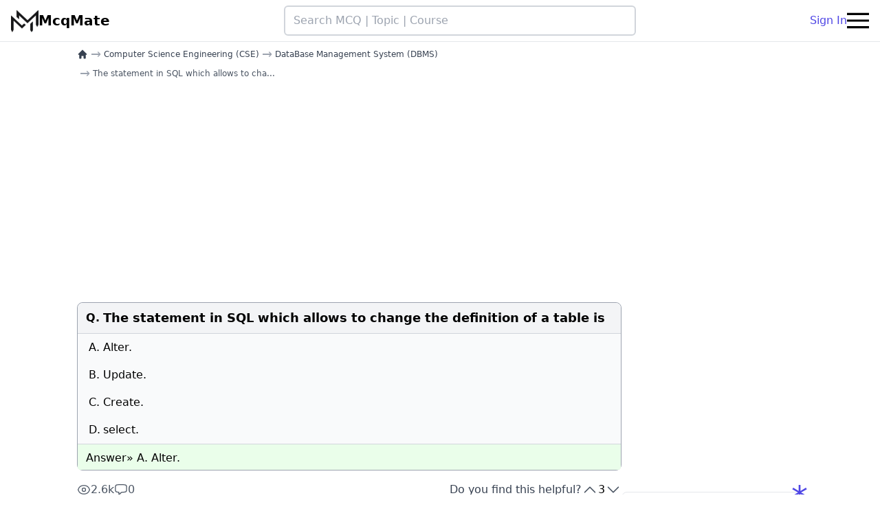

--- FILE ---
content_type: text/html; charset=utf-8
request_url: https://www.google.com/recaptcha/api2/aframe
body_size: 267
content:
<!DOCTYPE HTML><html><head><meta http-equiv="content-type" content="text/html; charset=UTF-8"></head><body><script nonce="WWo9czbYp6g7i5D3A0RvLQ">/** Anti-fraud and anti-abuse applications only. See google.com/recaptcha */ try{var clients={'sodar':'https://pagead2.googlesyndication.com/pagead/sodar?'};window.addEventListener("message",function(a){try{if(a.source===window.parent){var b=JSON.parse(a.data);var c=clients[b['id']];if(c){var d=document.createElement('img');d.src=c+b['params']+'&rc='+(localStorage.getItem("rc::a")?sessionStorage.getItem("rc::b"):"");window.document.body.appendChild(d);sessionStorage.setItem("rc::e",parseInt(sessionStorage.getItem("rc::e")||0)+1);localStorage.setItem("rc::h",'1768794418696');}}}catch(b){}});window.parent.postMessage("_grecaptcha_ready", "*");}catch(b){}</script></body></html>